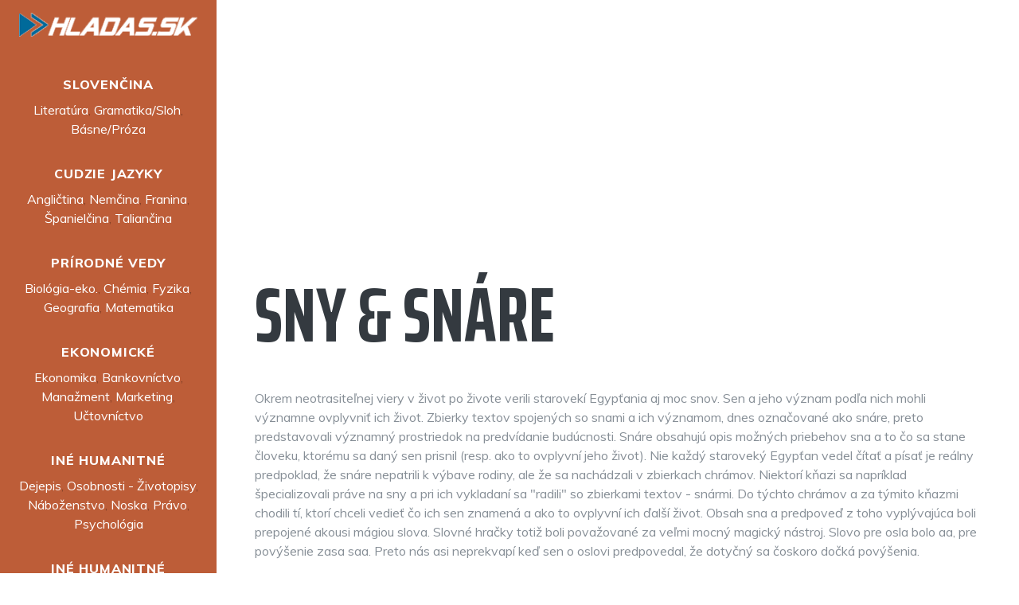

--- FILE ---
content_type: text/html;charset=UTF-8
request_url: https://referaty.hladas.sk/referat.php/sny---snare/5/465
body_size: 5147
content:

<!DOCTYPE html PUBLIC "-//W3C//DTD XHTML 1.0 Transitional//EN" "https://www.w3.org/TR/xhtml1/DTD/xhtml1-transitional.dtd">
<html xmlns="http://www.w3.org/1999/xhtml">
<head>
  <meta http-equiv="content-type" content="text/html"; charset="utf-8" />
  <meta name="viewport" content="width=device-width, initial-scale=1, shrink-to-fit=no">
  <meta name="description" content="">
  <meta name="author" content="">

  <title>
  Sny & snáre -   
  referaty.hladas.sk</title>

  <!-- Bootstrap core CSS -->
  <link href="https://referaty.hladas.sk/vendor/bootstrap/css/bootstrap.min.css" rel="stylesheet">

  <!-- Custom fonts for this template -->
  <link href="https://fonts.googleapis.com/css?family=Saira+Extra+Condensed:500,700" rel="stylesheet">
  <link href="https://fonts.googleapis.com/css?family=Muli:400,400i,800,800i" rel="stylesheet">
  <link href="https://referaty.hladas.sk/vendor/fontawesome-free/css/all.min.css" rel="stylesheet">

  <!-- Custom styles for this template -->
  <link href="https://referaty.hladas.sk/css/resume.css" rel="stylesheet">

  <!-- Global site tag (gtag.js) - Google Analytics -->
  <script async src="https://www.googletagmanager.com/gtag/js?id=UA-213955-1"></script>
  <script>
    window.dataLayer = window.dataLayer || [];
    function gtag(){dataLayer.push(arguments);}
    gtag('js', new Date());

    gtag('config', 'UA-213955-1');
  </script>

</head>

<body id="page-top">

  <nav class="navbar navbar-expand-lg navbar-dark bg-primary fixed-top" id="sideNav">
    <a class="navbar-brand js-scroll-trigger" href="https://referaty.hladas.sk">
      <span class="d-block d-lg-none">referaty.hladas.sk</span>
      <span class="d-none d-lg-block">
        <img class="img-fluid mx-auto mb-2" src="https://referaty.hladas.sk/img/hladas_logo_inverse_bl.png" alt="referaty.hladas.sk">
      </span>
    </a>
    <div class="collapse navbar-collapse" id="navbarSupportedContent">
      <ul class="navbar-nav">
        <br />
        <li class="nav-item">
          <a class="nav-link"href='#' title='Slovenčina'>Slovenčina</a>
        </li>
        <li class="nav-item">
          <a href='https://referaty.hladas.sk/kategoria.php/citatelsky-literatura/1' title='Literatura'>Literatúra</a>, 
          <a href='https://referaty.hladas.sk/kategoria.php/gramatika-sloh/3' title='Gramatika/Sloh'>Gramatika/Sloh</a>, 
          <a href='https://referaty.hladas.sk/kategoria.php/basne-proza/4' title='Básne/Próza'>Básne/Próza</a>
        </li>
        <br />

        <li class="nav-item">
          <a class="nav-link"href='#' title='Cudzie jazyky'>Cudzie jazyky</a>
        </li>
        <li class="nav-item">
          <a href='https://referaty.hladas.sk/kategoria.php/anglictina/9' title='Angličtina'>Angličtina</a>,
          <a href='https://referaty.hladas.sk/kategoria.php/nemcina/11' title='Nemčina'>Nemčina</a>,
          <a href='https://referaty.hladas.sk/kategoria.php/franina/12' title='Franina'>Franina</a>,
          <a href='https://referaty.hladas.sk/kategoria.php/spanielcina/28' title='Španielčina'>Španielčina</a>,
          <a href='https://referaty.hladas.sk/kategoria.php/taliancina/32' title='Taliančina'>Taliančina</a>
        </li>
        <br />

        <li class="nav-item">
          <a class="nav-link"href='#' title='Prírodné vedy'>Prírodné vedy</a>
        </li>

        <li class="nav-item">
          <a href='https://referaty.hladas.sk/kategoria.php/biologia-ekologia/16' title='Biológia-eko.'>Biológia-eko.</a>,
          <a href='https://referaty.hladas.sk/kategoria.php/chemia/14' title='Chémia'>Chémia</a>,
          <a href='https://referaty.hladas.sk/kategoria.php/fyzika/24' title='Fyzika'>Fyzika</a>,
          <a href='https://referaty.hladas.sk/kategoria.php/geografia/15' title='Geografia'>Geografia</a>,
          <a href='https://referaty.hladas.sk/kategoria.php/matematika/13' title='Matematika'>Matematika</a>
        </li>
        <br />

        <li class="nav-item">
          <a class="nav-link"href='#' title='Ekonomické'>Ekonomické</a>
        </li>

        <li class="nav-item">
          <a href='https://referaty.hladas.sk/kategoria.php/ekonomika/18' title='Ekonomika'>Ekonomika</a>,
          <a href='https://referaty.hladas.sk/kategoria.php/bankovnictvo/20' title='Bankovníctvo'>Bankovníctvo</a>,
          <a href='https://referaty.hladas.sk/kategoria.php/manazment/26' title='Manažment'>Manažment</a>,
          <a href='https://referaty.hladas.sk/kategoria.php/marketing/21' title='Marketing'>Marketing</a>,
          <a href='https://referaty.hladas.sk/kategoria.php/uctovnictvo/19' title='Učtovníctvo'>Učtovníctvo</a>
        </li>
        <br />

        <li class="nav-item">
          <a class="nav-link"href='#' title='Iné humanitné'>Iné humanitné</a>
        </li>

        <li class="nav-item">
          <a href='https://referaty.hladas.sk/kategoria.php/dejepis/5' title='Dejepis'>Dejepis</a>,
          <a href='https://referaty.hladas.sk/kategoria.php/osobnosti-zivotopisy/6' title='Osobnosti - Životopisy'>Osobnosti - Životopisy</a>,
          <a href='https://referaty.hladas.sk/kategoria.php/nabozenstvo/29' title='Náboženstvo'>Náboženstvo</a>,
          <a href='https://referaty.hladas.sk/kategoria.php/noska/8' title='Noska'>Noska</a>,
          <a href='https://referaty.hladas.sk/kategoria.php/pravo/7' title='Právo'>Právo</a>,
          <a href='https://referaty.hladas.sk/kategoria.php/psychologia/17' title='Psychológia'>Psychológia</a>
        </li>
        <br />

        <li class="nav-item">
          <a class="nav-link"href='#' title='Iné humanitné'>Iné humanitné</a>
        </li>

        <li class="nav-item">
          <a href='https://referaty.hladas.sk/kategoria.php/informatika/22' title='Informatika'>Informatika</a>,
          <a href='https://referaty.hladas.sk/kategoria.php/c/27' title='C++'>C++</a>
        </li>
        <br />
        
        <li class="nav-item">
          <a class="nav-link"href='#' title='Ostatné'>Ostatné</a>
        </li>

        <li class="nav-item">
          <a href='https://referaty.hladas.sk/kategoria.php/maturitne-temy/2' title='Maturitné témy'>Maturitné témy</a>,
          <a href='https://referaty.hladas.sk/kategoria.php/ostatne/23' title='Ostatné'>Ostatné</a>,
          <a href='https://referaty.hladas.sk/kategoria.php/tipy-a-triky/25' title='Tipy a Triky'>Tipy a Triky</a>
        </li>
      </ul>    </div>
  </nav>

  <div class="container-fluid p-0">

    <section class="resume-section p-3 p-lg-5 d-flex align-items-center" id="about">
      <div class="w-100">
      
      <script async src="https://pagead2.googlesyndication.com/pagead/js/adsbygoogle.js?client=ca-pub-7034583219010347"
     crossorigin="anonymous"></script>
<!-- Referaty25 -->
<ins class="adsbygoogle"
     style="display:block"
     data-ad-client="ca-pub-7034583219010347"
     data-ad-slot="3491604823"
     data-ad-format="auto"
     data-full-width-responsive="true"></ins>
<script>
     (adsbygoogle = window.adsbygoogle || []).push({});
</script>

<br />

      <h1 class="mb-0"> Sny & snáre</h1>
        <p class="lead mb-5">

<div id="protag-before_content"></div>
<script type="text/javascript">
    window.googletag = window.googletag || { cmd: [] };
    window.protag = window.protag || { cmd: [] };
    window.protag.cmd.push(function () {
        window.protag.display("protag-before_content");
    });
</script>

        Okrem neotrasiteľnej viery v život po živote verili starovekí Egypťania aj moc snov. Sen a jeho význam podľa nich mohli významne ovplyvniť ich život. Zbierky textov spojených so snami a ich významom, dnes označované ako snáre, preto predstavovali významný prostriedok na predvídanie budúcnosti. Snáre obsahujú opis možných priebehov sna a to čo sa stane človeku, ktorému sa daný sen prisnil (resp. ako to ovplyvní jeho život). Nie každý staroveký Egypťan vedel čítať a písať je reálny predpoklad, že snáre nepatrili k výbave rodiny, ale že sa nachádzali v zbierkach chrámov. Niektorí kňazi sa napríklad špecializovali práve na sny a pri ich vykladaní sa &quot;radili&quot; so zbierkami textov - snármi. Do týchto chrámov a za týmito kňazmi chodili tí, ktorí chceli vedieť čo ich sen znamená a ako to ovplyvní ich ďalší život. Obsah sna a predpoveď z toho vyplývajúca boli prepojené akousi mágiou slova. Slovné hračky totiž boli považované za veľmi mocný magický nástroj. Slovo pre osla bolo aa, pre povýšenie zasa saa. Preto nás asi neprekvapí keď sen o oslovi predpovedal, že dotyčný sa čoskoro dočká povýšenia. <br /> <br /> Jeden z najznámejších snárov je tzv. Papyrus Chester Beatty III. kt. patril Qenherchepšefovi, pisárovi zodpovednému za administratívu Dér el - Medíny (koniec 13. a začiatok 12. st. pr. n. l.). Jeho knižnica bola vskutku rozsiahla, okrem tohto snára obsahovala aj kalendár šťastných a smolných dní, magiké zariekadlá, básnické zbierky a nechýbali ani pojednania o histórii. Qenherchepšef mal v chráme na starosti hovorené aj písané slovo. Teda okrem bežnej úradničiny sa zaoberal aj snami (ich zapisovaním a následným výkladom) a pri výpočte jeho kompetencií nesmieme zabudnúť ani na zariekania a zaklínadlá, v starovekom Egypte neodmysliteľne späté s mágiou (slova). <br /> <br /> <br /> Sen o Sfinge <br /> <br /> Medzi najznámejšie zapísané sny patrí ten Thutmose IV., ktorému sa vraj prisnilo (keď unavený zaspal pri Sfinge), že ak ju očistí a navráti je pôvodnú podobu stane sa kráľom. Thutmose IV. nechal Sfingu očistiť a opraviť a svoj sen dal zaznamenať nielen na papyrus, ale keď sa stal panovníkom dal ho vytesať aj ako stélu, ktorú umiestnil medzi laby Sfingy. <br /> <br /> Čo ten sen znamená? <br /> <br /> Nie každému sa prisnil takýto &quot;monumentálny&quot; sen, ale nedá sa povedať, že by sa našiel staroveký Egypťan, ktorému sa počas jeho života neprisnil aspoň jeden, i keď zdanlivo, obyčajný sen. Napríklad o harfe. A čo to znamenalo? Nuž, dotyčnému hrozilo, že sa mu stane niečo zlé. <br /> Zaujímavé však? Nahliadnime preto hlbšie do snára...: <br /> <br /> ak ...jeho posteľ zachvátili plamene je to zlé, zavrhne svoju manželku <br /> ...muž v sne vidí ako je krokodýla je to dobré, stane sa medzi svojimi ľuďmi úradníkom <br /> ...má styk so ženou je to zlé, čaká ho trúchlenie <br /> ...vidí ako sa ponoril do rieky je to dobré, očistí sa od všetkého zla <br /> ...je obutý v bielych sandáloch je to zlé, stane sa tulákom vo vlastnej krajine <br /> ...pochováva starého muža je to dobré, predpovedá to rozkvet <br /> ...pozoruje svoju tvár v zrkadle je to zlé, hovorí to o inej žene <br /> <br /> Ťažká noc, alebo zlý sen <br /> <br /> Zlý sen bol hotovou pohromou pre toho komu sa prisnil. Niektoré sny však boli obzvlášť zlé a kruté a namiesto oddychu prinášali snívajúcemu strach a úzkosť. Dnes tomu hovoríme &quot;nočná mora&quot;. Egypťania na sny hodne dali a proti tým zlým sa snažili chrániť zdobenými podhlavnicami a zaklínadlami. Už spomínaný Papyrus Chester Beatty III. odporúča používať pri prebúdzaní sa z nočnej mory ochranné zaklínadlá. Na podhlavniciach boli vyobrazovaní Tveret (niekedy držala nože na ochranu spiaceho pred ohrozením) a Besa (obľúbený domáci bôžik). <br /> <br /> Sen ako zbraň <br /> <br /> Nočné mory sa dali použiť aj ako zbraň proti svojmu nepriateľovi - magický papyrus datovaný do Ptolemaiovského obdobia napríklad ľuďom radil ako nasmerovať Sutechov hnev proti nepriateľovi a privodiť mu nočné mory, v horšom prípade aj smrť. Nešťastie, alebo smrť mohol Egypťan privodiť rivalovi aj tak, že mu poslal sen so zlým znamením. <br /> <br /> Liečivý sen <br /> <br /> Používanie sna ako liečivého prostriedku (tzv. inkubácia) bolo veľmi obľúbené hlavne v prvom tisícročí pr. n. l. Ľudia spávali v priestoroch nazývaných liečivé svätyne (alebo aj sanatóriá), ktoré boli postavené v priestoroch chrámov výlučne pre tento účel. Pobyt v takomto prostredí mal človeku zabezpečiť dobré a uzdravujúce sny. Liečivé svätyne boli hojne vyhľadávané napríklad pri liečení neplodnosti. Na tento účel bola pretvorená časť zádušného chrámu Hatšepsovet v Dér el-Bahrí. Chrám bol zasvätený zbožšteným mudrcom Imhotepovi (vezír a hlavný architekt Džosera, 3. dynastia) a Amenhotepovo, synovi Hapuovom (hlavný úradník Amenhotepa III., 18. dynastia). <br /> Z Rímskeho obdobia sa dochoval príbeh Setne Chamvaseho a Si-Usira opisujúci ako Mehusche, manželka Setneho, hľadá liek na svoju neplodnosť. Preto sa rozhodne stráviť noc v spomínanej svätyni kde sa jej prisní sen v ktorom dostáva radu, aby si pripravila liek z rozdrveného melóna a užívala ho. Keď tak urobila (a v sne bolo aj jasne uvedené, že musí mať pohlavný styk s manželom), úspešne otehotnela. <br /> <br /> Sen - orákulum <br /> <br /> Nebolo výnimkou, že pri určitých udalostiach sa človeku vo sne zjavilo niektoré božstvo a naznačilo ako ďalej v danej veci. Z obdobia Novej ríše sa napríklad dochoval príbeh úradníka z Vesetu, ktorému bohyňa Hathor dala inšpiráciu kde postaviť hrobku.<br /><br />

        <script async src="https://pagead2.googlesyndication.com/pagead/js/adsbygoogle.js?client=ca-pub-7034583219010347"
     crossorigin="anonymous"></script>
<!-- Referaty25 Footer -->
<ins class="adsbygoogle"
     style="display:block"
     data-ad-client="ca-pub-7034583219010347"
     data-ad-slot="2854871078"
     data-ad-format="auto"
     data-full-width-responsive="true"></ins>
<script>
     (adsbygoogle = window.adsbygoogle || []).push({});
</script>
        
<div id="protag-native-after_content"></div>
<script type="text/javascript">
    window.googletag = window.googletag || { cmd: [] };
    window.protag = window.protag || { cmd: [] };
    window.protag.cmd.push(function () {
        window.protag.display("protag-native-after_content");
    });
</script>

        </p>
      </div>
    </section>
    
  </div>

<script type="text/javascript">
    window.googletag = window.googletag || { cmd: [] };
    window.protag = window.protag || { cmd: [] };
    window.protag.cmd.push(function () {
        window.protag.display("protag-sticky-bottom");
    });
</script>

</body>

</html>


--- FILE ---
content_type: text/html; charset=utf-8
request_url: https://www.google.com/recaptcha/api2/aframe
body_size: 267
content:
<!DOCTYPE HTML><html><head><meta http-equiv="content-type" content="text/html; charset=UTF-8"></head><body><script nonce="2L0U607yh0agSCVYDfGYwA">/** Anti-fraud and anti-abuse applications only. See google.com/recaptcha */ try{var clients={'sodar':'https://pagead2.googlesyndication.com/pagead/sodar?'};window.addEventListener("message",function(a){try{if(a.source===window.parent){var b=JSON.parse(a.data);var c=clients[b['id']];if(c){var d=document.createElement('img');d.src=c+b['params']+'&rc='+(localStorage.getItem("rc::a")?sessionStorage.getItem("rc::b"):"");window.document.body.appendChild(d);sessionStorage.setItem("rc::e",parseInt(sessionStorage.getItem("rc::e")||0)+1);localStorage.setItem("rc::h",'1768984842287');}}}catch(b){}});window.parent.postMessage("_grecaptcha_ready", "*");}catch(b){}</script></body></html>

--- FILE ---
content_type: text/css
request_url: https://referaty.hladas.sk/css/resume.css
body_size: 1122
content:
/*!
 * Start Bootstrap - Resume v5.0.8 (https://startbootstrap.com/template-overviews/resume)
 * Copyright 2013-2019 Start Bootstrap
 * Licensed under MIT (https://github.com/BlackrockDigital/startbootstrap-resume/blob/master/LICENSE)
 */

body {
  font-family: 'Muli', -apple-system, BlinkMacSystemFont, 'Segoe UI', Roboto, 'Helvetica Neue', Arial, sans-serif, 'Apple Color Emoji', 'Segoe UI Emoji', 'Segoe UI Symbol', 'Noto Color Emoji';
  padding-top: 54px;
  color: #868e96;
}

@media (min-width: 992px) {
  body {
    padding-top: 0;
    padding-left: 17rem;
  }
}

h1,
h2,
h3,
h4,
h5,
h6 {
  font-family: 'Saira Extra Condensed', -apple-system, BlinkMacSystemFont, 'Segoe UI', Roboto, 'Helvetica Neue', Arial, sans-serif, 'Apple Color Emoji', 'Segoe UI Emoji', 'Segoe UI Symbol', 'Noto Color Emoji';
  font-weight: 700;
  text-transform: uppercase;
  color: #343a40;
}

h1 {
  font-size: 6rem;
  line-height: 5.5rem;
}

h2 {
  font-size: 3.5rem;
}

h3 {
  font-size: 2rem;
}

p.lead {
  font-size: 1.15rem;
  font-weight: 400;
}

.subheading {
  text-transform: uppercase;
  font-weight: 500;
  font-family: 'Saira Extra Condensed', -apple-system, BlinkMacSystemFont, 'Segoe UI', Roboto, 'Helvetica Neue', Arial, sans-serif, 'Apple Color Emoji', 'Segoe UI Emoji', 'Segoe UI Symbol', 'Noto Color Emoji';
  font-size: 1.5rem;
}

.social-icons a {
  display: inline-block;
  height: 3.5rem;
  width: 3.5rem;
  background-color: #495057;
  color: #fff !important;
  border-radius: 100%;
  text-align: center;
  font-size: 1.5rem;
  line-height: 3.5rem;
  margin-right: 1rem;
}

.social-icons a:last-child {
  margin-right: 0;
}

.social-icons a:hover {
  background-color: #BD5D38;
}

.dev-icons {
  font-size: 3rem;
}

.dev-icons .list-inline-item i:hover {
  color: #BD5D38;
}

#sideNav .navbar-nav .nav-item .nav-link {
  font-weight: 800;
  letter-spacing: 0.05rem;
  text-transform: uppercase;
}

#sideNav .navbar-toggler:focus {
  outline-color: #d48a6e;
}

@media (min-width: 992px) {
  #sideNav {
    text-align: center;
    position: fixed;
    top: 0;
    left: 0;
    display: flex;
    flex-direction: column;
    width: 17rem;
    height: 100vh;
  }
  #sideNav .navbar-brand {
    display: flex;
    margin: auto auto 0;
    padding: 0.5rem;
  }
  #sideNav .navbar-brand .img-profile {
    max-width: 10rem;
    max-height: 10rem;
    border: 0.5rem solid rgba(255, 255, 255, 0.2);
  }
  #sideNav .navbar-collapse {
    display: flex;
    align-items: flex-start;
    flex-grow: 0;
    width: 100%;
    margin-bottom: auto;
  }
  #sideNav .navbar-collapse .navbar-nav {
    flex-direction: column;
    width: 100%;
  }
  #sideNav .navbar-collapse .navbar-nav {
    color: #824027;
  }
  #sideNav .navbar-collapse .navbar-nav a {
    color: #fff;
  }
  #sideNav .navbar-collapse .navbar-nav .nav-item {
    display: block;
  }
  #sideNav .navbar-collapse .navbar-nav .nav-item .nav-link {
    display: block;
  }
}

section.resume-section {
  padding-top: 5rem !important;
  padding-bottom: 5rem !important;
  max-width: 75rem;
}

section.resume-section .resume-item .resume-date {
  min-width: none;
}

@media (min-width: 768px) {
  section.resume-section {
    min-height: 100vh;
  }
  section.resume-section .resume-item .resume-date {
    min-width: 18rem;
  }
}

@media (min-width: 992px) {
  section.resume-section {
    padding-top: 3rem !important;
    padding-bottom: 3rem !important;
  }
}

.bg-primary {
  background-color: #BD5D38 !important;
}

.text-primary {
  color: #BD5D38 !important;
}

a {
  color: #BD5D38;
}

a:hover, a:focus, a:active {
  color: #824027;
}
